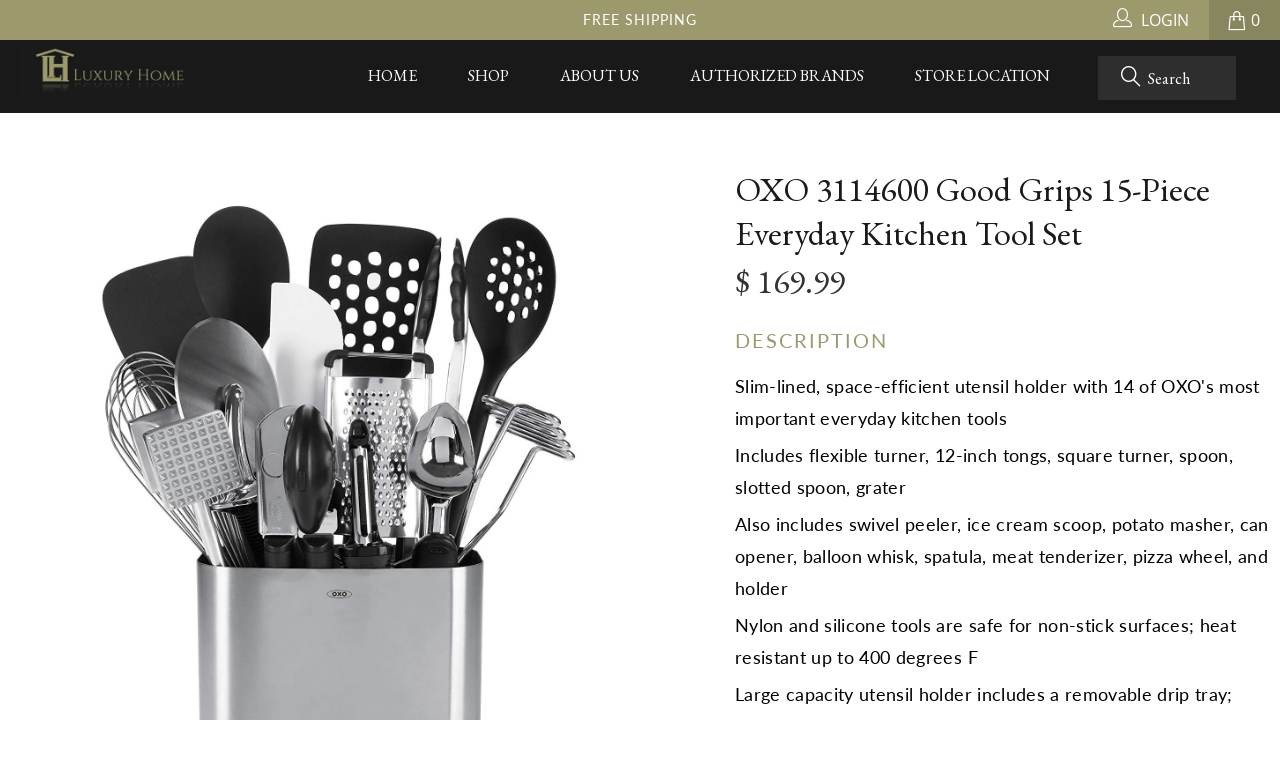

--- FILE ---
content_type: text/html; charset=utf-8
request_url: https://theluxuryhomestore.com/products/oxo-1069228-good-grips-15-piece-everyday-kitchen-tool-set
body_size: 18537
content:


 <!DOCTYPE html>
<!--[if lt IE 7 ]><html class="ie ie6" lang="en"> <![endif]-->
<!--[if IE 7 ]><html class="ie ie7" lang="en"> <![endif]-->
<!--[if IE 8 ]><html class="ie ie8" lang="en"> <![endif]-->
<!--[if IE 9 ]><html class="ie ie9" lang="en"> <![endif]-->
<!--[if (gte IE 10)|!(IE)]><!--><html lang="en"> <!--<![endif]--> <head> <meta charset="utf-8"> <meta http-equiv="cleartype" content="on"> <meta name="robots" content="index,follow"> <!-- Custom Fonts --> <link href="https://fonts.googleapis.com/css?family=EB+Garamond:400,400i,500,500i,600,600i,700,700i,800,800i&display=swap" rel="stylesheet"> <link href="https://fonts.googleapis.com/css?family=Lato:100,100i,300,300i,400,400i,700,700i,900,900i&display=swap" rel="stylesheet">
	<link rel="stylesheet" href="https://use.fontawesome.com/releases/v5.7.2/css/all.css"> <!-- Stylesheets for Turbo 4.0.2 -->
    
	<link href="//theluxuryhomestore.com/cdn/shop/t/7/assets/slick-theme.css?v=111566387709569418871570559062" rel="stylesheet" type="text/css" media="all" /> <link href="//theluxuryhomestore.com/cdn/shop/t/7/assets/slick.css?v=98340474046176884051570559062" rel="stylesheet" type="text/css" media="all" /> <link href="//theluxuryhomestore.com/cdn/shop/t/7/assets/styles.scss.css?v=67464049925913499971731690526" rel="stylesheet" type="text/css" media="all" /> <link href="//theluxuryhomestore.com/cdn/shop/t/7/assets/the-luxur.scss.css?v=123963827737751155331572361568" rel="stylesheet" type="text/css" media="all" /> <script>
      /*! lazysizes - v3.0.0 */
      !function(a,b){var c=b(a,a.document);a.lazySizes=c,"object"==typeof module&&module.exports&&(module.exports=c)}(window,function(a,b){"use strict";if(b.getElementsByClassName){var c,d=b.documentElement,e=a.Date,f=a.HTMLPictureElement,g="addEventListener",h="getAttribute",i=a[g],j=a.setTimeout,k=a.requestAnimationFrame||j,l=a.requestIdleCallback,m=/^picture$/i,n=["load","error","lazyincluded","_lazyloaded"],o={},p=Array.prototype.forEach,q=function(a,b){return o[b]||(o[b]=new RegExp("(\\s|^)"+b+"(\\s|$)")),o[b].test(a[h]("class")||"")&&o[b]},r=function(a,b){q(a,b)||a.setAttribute("class",(a[h]("class")||"").trim()+" "+b)},s=function(a,b){var c;(c=q(a,b))&&a.setAttribute("class",(a[h]("class")||"").replace(c," "))},t=function(a,b,c){var d=c?g:"removeEventListener";c&&t(a,b),n.forEach(function(c){a[d](c,b)})},u=function(a,c,d,e,f){var g=b.createEvent("CustomEvent");return g.initCustomEvent(c,!e,!f,d||{}),a.dispatchEvent(g),g},v=function(b,d){var e;!f&&(e=a.picturefill||c.pf)?e({reevaluate:!0,elements:[b]}):d&&d.src&&(b.src=d.src)},w=function(a,b){return(getComputedStyle(a,null)||{})[b]},x=function(a,b,d){for(d=d||a.offsetWidth;d<c.minSize&&b&&!a._lazysizesWidth;)d=b.offsetWidth,b=b.parentNode;return d},y=function(){var a,c,d=[],e=[],f=d,g=function(){var b=f;for(f=d.length?e:d,a=!0,c=!1;b.length;)b.shift()();a=!1},h=function(d,e){a&&!e?d.apply(this,arguments):(f.push(d),c||(c=!0,(b.hidden?j:k)(g)))};return h._lsFlush=g,h}(),z=function(a,b){return b?function(){y(a)}:function(){var b=this,c=arguments;y(function(){a.apply(b,c)})}},A=function(a){var b,c=0,d=125,f=666,g=f,h=function(){b=!1,c=e.now(),a()},i=l?function(){l(h,{timeout:g}),g!==f&&(g=f)}:z(function(){j(h)},!0);return function(a){var f;(a=a===!0)&&(g=44),b||(b=!0,f=d-(e.now()-c),0>f&&(f=0),a||9>f&&l?i():j(i,f))}},B=function(a){var b,c,d=99,f=function(){b=null,a()},g=function(){var a=e.now()-c;d>a?j(g,d-a):(l||f)(f)};return function(){c=e.now(),b||(b=j(g,d))}},C=function(){var f,k,l,n,o,x,C,E,F,G,H,I,J,K,L,M=/^img$/i,N=/^iframe$/i,O="onscroll"in a&&!/glebot/.test(navigator.userAgent),P=0,Q=0,R=0,S=-1,T=function(a){R--,a&&a.target&&t(a.target,T),(!a||0>R||!a.target)&&(R=0)},U=function(a,c){var e,f=a,g="hidden"==w(b.body,"visibility")||"hidden"!=w(a,"visibility");for(F-=c,I+=c,G-=c,H+=c;g&&(f=f.offsetParent)&&f!=b.body&&f!=d;)g=(w(f,"opacity")||1)>0,g&&"visible"!=w(f,"overflow")&&(e=f.getBoundingClientRect(),g=H>e.left&&G<e.right&&I>e.top-1&&F<e.bottom+1);return g},V=function(){var a,e,g,i,j,m,n,p,q;if((o=c.loadMode)&&8>R&&(a=f.length)){e=0,S++,null==K&&("expand"in c||(c.expand=d.clientHeight>500&&d.clientWidth>500?500:370),J=c.expand,K=J*c.expFactor),K>Q&&1>R&&S>2&&o>2&&!b.hidden?(Q=K,S=0):Q=o>1&&S>1&&6>R?J:P;for(;a>e;e++)if(f[e]&&!f[e]._lazyRace)if(O)if((p=f[e][h]("data-expand"))&&(m=1*p)||(m=Q),q!==m&&(C=innerWidth+m*L,E=innerHeight+m,n=-1*m,q=m),g=f[e].getBoundingClientRect(),(I=g.bottom)>=n&&(F=g.top)<=E&&(H=g.right)>=n*L&&(G=g.left)<=C&&(I||H||G||F)&&(l&&3>R&&!p&&(3>o||4>S)||U(f[e],m))){if(ba(f[e]),j=!0,R>9)break}else!j&&l&&!i&&4>R&&4>S&&o>2&&(k[0]||c.preloadAfterLoad)&&(k[0]||!p&&(I||H||G||F||"auto"!=f[e][h](c.sizesAttr)))&&(i=k[0]||f[e]);else ba(f[e]);i&&!j&&ba(i)}},W=A(V),X=function(a){r(a.target,c.loadedClass),s(a.target,c.loadingClass),t(a.target,Z)},Y=z(X),Z=function(a){Y({target:a.target})},$=function(a,b){try{a.contentWindow.location.replace(b)}catch(c){a.src=b}},_=function(a){var b,d,e=a[h](c.srcsetAttr);(b=c.customMedia[a[h]("data-media")||a[h]("media")])&&a.setAttribute("media",b),e&&a.setAttribute("srcset",e),b&&(d=a.parentNode,d.insertBefore(a.cloneNode(),a),d.removeChild(a))},aa=z(function(a,b,d,e,f){var g,i,k,l,o,q;(o=u(a,"lazybeforeunveil",b)).defaultPrevented||(e&&(d?r(a,c.autosizesClass):a.setAttribute("sizes",e)),i=a[h](c.srcsetAttr),g=a[h](c.srcAttr),f&&(k=a.parentNode,l=k&&m.test(k.nodeName||"")),q=b.firesLoad||"src"in a&&(i||g||l),o={target:a},q&&(t(a,T,!0),clearTimeout(n),n=j(T,2500),r(a,c.loadingClass),t(a,Z,!0)),l&&p.call(k.getElementsByTagName("source"),_),i?a.setAttribute("srcset",i):g&&!l&&(N.test(a.nodeName)?$(a,g):a.src=g),(i||l)&&v(a,{src:g})),a._lazyRace&&delete a._lazyRace,s(a,c.lazyClass),y(function(){(!q||a.complete&&a.naturalWidth>1)&&(q?T(o):R--,X(o))},!0)}),ba=function(a){var b,d=M.test(a.nodeName),e=d&&(a[h](c.sizesAttr)||a[h]("sizes")),f="auto"==e;(!f&&l||!d||!a.src&&!a.srcset||a.complete||q(a,c.errorClass))&&(b=u(a,"lazyunveilread").detail,f&&D.updateElem(a,!0,a.offsetWidth),a._lazyRace=!0,R++,aa(a,b,f,e,d))},ca=function(){if(!l){if(e.now()-x<999)return void j(ca,999);var a=B(function(){c.loadMode=3,W()});l=!0,c.loadMode=3,W(),i("scroll",function(){3==c.loadMode&&(c.loadMode=2),a()},!0)}};return{_:function(){x=e.now(),f=b.getElementsByClassName(c.lazyClass),k=b.getElementsByClassName(c.lazyClass+" "+c.preloadClass),L=c.hFac,i("scroll",W,!0),i("resize",W,!0),a.MutationObserver?new MutationObserver(W).observe(d,{childList:!0,subtree:!0,attributes:!0}):(d[g]("DOMNodeInserted",W,!0),d[g]("DOMAttrModified",W,!0),setInterval(W,999)),i("hashchange",W,!0),["focus","mouseover","click","load","transitionend","animationend","webkitAnimationEnd"].forEach(function(a){b[g](a,W,!0)}),/d$|^c/.test(b.readyState)?ca():(i("load",ca),b[g]("DOMContentLoaded",W),j(ca,2e4)),f.length?(V(),y._lsFlush()):W()},checkElems:W,unveil:ba}}(),D=function(){var a,d=z(function(a,b,c,d){var e,f,g;if(a._lazysizesWidth=d,d+="px",a.setAttribute("sizes",d),m.test(b.nodeName||""))for(e=b.getElementsByTagName("source"),f=0,g=e.length;g>f;f++)e[f].setAttribute("sizes",d);c.detail.dataAttr||v(a,c.detail)}),e=function(a,b,c){var e,f=a.parentNode;f&&(c=x(a,f,c),e=u(a,"lazybeforesizes",{width:c,dataAttr:!!b}),e.defaultPrevented||(c=e.detail.width,c&&c!==a._lazysizesWidth&&d(a,f,e,c)))},f=function(){var b,c=a.length;if(c)for(b=0;c>b;b++)e(a[b])},g=B(f);return{_:function(){a=b.getElementsByClassName(c.autosizesClass),i("resize",g)},checkElems:g,updateElem:e}}(),E=function(){E.i||(E.i=!0,D._(),C._())};return function(){var b,d={lazyClass:"lazyload",loadedClass:"lazyloaded",loadingClass:"lazyloading",preloadClass:"lazypreload",errorClass:"lazyerror",autosizesClass:"lazyautosizes",srcAttr:"data-src",srcsetAttr:"data-srcset",sizesAttr:"data-sizes",minSize:40,customMedia:{},init:!0,expFactor:1.5,hFac:.8,loadMode:2};c=a.lazySizesConfig||a.lazysizesConfig||{};for(b in d)b in c||(c[b]=d[b]);a.lazySizesConfig=c,j(function(){c.init&&E()})}(),{cfg:c,autoSizer:D,loader:C,init:E,uP:v,aC:r,rC:s,hC:q,fire:u,gW:x,rAF:y}}});</script> <title>OXO 3114600 Good Grips 15-Piece Everyday Kitchen Tool Set - The Luxury Home Store</title> <meta name="description" content="Slim-lined, space-efficient utensil holder with 14 of OXO&#39;s most important everyday kitchen tools Includes flexible turner, 12-inch tongs, square turner, spoon, slotted spoon, grater Also includes swivel peeler, ice cream scoop, potato masher, can opener, balloon whisk, spatula, meat tenderizer, pizza wheel, and holder" />
    

    

<meta name="author" content="The Luxury Home Store">
<meta property="og:url" content="https://theluxuryhomestore.com/products/oxo-1069228-good-grips-15-piece-everyday-kitchen-tool-set">
<meta property="og:site_name" content="The Luxury Home Store"> <meta property="og:type" content="product"> <meta property="og:title" content="OXO 3114600 Good Grips 15-Piece Everyday Kitchen Tool Set"> <meta property="og:image" content="https://theluxuryhomestore.com/cdn/shop/products/1069228_600x.jpg?v=1544466632"> <meta property="og:image:secure_url" content="https://theluxuryhomestore.com/cdn/shop/products/1069228_600x.jpg?v=1544466632"> <meta property="og:price:amount" content="169.99"> <meta property="og:price:currency" content="USD"> <meta property="og:description" content="Slim-lined, space-efficient utensil holder with 14 of OXO&#39;s most important everyday kitchen tools Includes flexible turner, 12-inch tongs, square turner, spoon, slotted spoon, grater Also includes swivel peeler, ice cream scoop, potato masher, can opener, balloon whisk, spatula, meat tenderizer, pizza wheel, and holder">




<meta name="twitter:card" content="summary"> <meta name="twitter:title" content="OXO 3114600 Good Grips 15-Piece Everyday Kitchen Tool Set"> <meta name="twitter:description" content="
Slim-lined, space-efficient utensil holder with 14 of OXO&#39;s most important everyday kitchen tools
Includes flexible turner, 12-inch tongs, square turner, spoon, slotted spoon, grater
Also includes swivel peeler, ice cream scoop, potato masher, can opener, balloon whisk, spatula, meat tenderizer, pizza wheel, and holder
Nylon and silicone tools are safe for non-stick surfaces; heat resistant up to 400 degrees F
Large capacity utensil holder includes a removable drip tray; dishwasher safe. Style of base may vary.
"> <meta name="twitter:image" content="https://theluxuryhomestore.com/cdn/shop/products/1069228_240x.jpg?v=1544466632"> <meta name="twitter:image:width" content="240"> <meta name="twitter:image:height" content="240"> <!-- Mobile Specific Metas --> <meta name="HandheldFriendly" content="True"> <meta name="MobileOptimized" content="320"> <meta name="viewport" content="width=device-width,initial-scale=1"> <meta name="theme-color" content="#ffffff"> <link rel="shortcut icon" type="image/x-icon" href="//theluxuryhomestore.com/cdn/shop/t/7/assets/favicon.png?v=148718616098839658131570559061"> <link rel="canonical" href="https://theluxuryhomestore.com/products/oxo-1069228-good-grips-15-piece-everyday-kitchen-tool-set" /> <script>window.performance && window.performance.mark && window.performance.mark('shopify.content_for_header.start');</script><meta id="shopify-digital-wallet" name="shopify-digital-wallet" content="/6712669/digital_wallets/dialog">
<meta name="shopify-checkout-api-token" content="ab35dd9a3c5162c7af804ff84cb8bdf5">
<meta id="in-context-paypal-metadata" data-shop-id="6712669" data-venmo-supported="true" data-environment="production" data-locale="en_US" data-paypal-v4="true" data-currency="USD">
<link rel="alternate" type="application/json+oembed" href="https://theluxuryhomestore.com/products/oxo-1069228-good-grips-15-piece-everyday-kitchen-tool-set.oembed">
<script async="async" src="/checkouts/internal/preloads.js?locale=en-US"></script>
<script id="shopify-features" type="application/json">{"accessToken":"ab35dd9a3c5162c7af804ff84cb8bdf5","betas":["rich-media-storefront-analytics"],"domain":"theluxuryhomestore.com","predictiveSearch":true,"shopId":6712669,"locale":"en"}</script>
<script>var Shopify = Shopify || {};
Shopify.shop = "the-luxury-home-store.myshopify.com";
Shopify.locale = "en";
Shopify.currency = {"active":"USD","rate":"1.0"};
Shopify.country = "US";
Shopify.theme = {"name":"C2 Redesign","id":77733855292,"schema_name":"Turbo","schema_version":"4.0.2","theme_store_id":null,"role":"main"};
Shopify.theme.handle = "null";
Shopify.theme.style = {"id":null,"handle":null};
Shopify.cdnHost = "theluxuryhomestore.com/cdn";
Shopify.routes = Shopify.routes || {};
Shopify.routes.root = "/";</script>
<script type="module">!function(o){(o.Shopify=o.Shopify||{}).modules=!0}(window);</script>
<script>!function(o){function n(){var o=[];function n(){o.push(Array.prototype.slice.apply(arguments))}return n.q=o,n}var t=o.Shopify=o.Shopify||{};t.loadFeatures=n(),t.autoloadFeatures=n()}(window);</script>
<script id="shop-js-analytics" type="application/json">{"pageType":"product"}</script>
<script defer="defer" async type="module" src="//theluxuryhomestore.com/cdn/shopifycloud/shop-js/modules/v2/client.init-shop-cart-sync_C5BV16lS.en.esm.js"></script>
<script defer="defer" async type="module" src="//theluxuryhomestore.com/cdn/shopifycloud/shop-js/modules/v2/chunk.common_CygWptCX.esm.js"></script>
<script type="module">
  await import("//theluxuryhomestore.com/cdn/shopifycloud/shop-js/modules/v2/client.init-shop-cart-sync_C5BV16lS.en.esm.js");
await import("//theluxuryhomestore.com/cdn/shopifycloud/shop-js/modules/v2/chunk.common_CygWptCX.esm.js");

  window.Shopify.SignInWithShop?.initShopCartSync?.({"fedCMEnabled":true,"windoidEnabled":true});

</script>
<script id="__st">var __st={"a":6712669,"offset":-18000,"reqid":"5adf43a5-d299-4509-bb03-45c196ae8f7e-1768613914","pageurl":"theluxuryhomestore.com\/products\/oxo-1069228-good-grips-15-piece-everyday-kitchen-tool-set","u":"c33b8c875c0c","p":"product","rtyp":"product","rid":2361200115772};</script>
<script>window.ShopifyPaypalV4VisibilityTracking = true;</script>
<script id="captcha-bootstrap">!function(){'use strict';const t='contact',e='account',n='new_comment',o=[[t,t],['blogs',n],['comments',n],[t,'customer']],c=[[e,'customer_login'],[e,'guest_login'],[e,'recover_customer_password'],[e,'create_customer']],r=t=>t.map((([t,e])=>`form[action*='/${t}']:not([data-nocaptcha='true']) input[name='form_type'][value='${e}']`)).join(','),a=t=>()=>t?[...document.querySelectorAll(t)].map((t=>t.form)):[];function s(){const t=[...o],e=r(t);return a(e)}const i='password',u='form_key',d=['recaptcha-v3-token','g-recaptcha-response','h-captcha-response',i],f=()=>{try{return window.sessionStorage}catch{return}},m='__shopify_v',_=t=>t.elements[u];function p(t,e,n=!1){try{const o=window.sessionStorage,c=JSON.parse(o.getItem(e)),{data:r}=function(t){const{data:e,action:n}=t;return t[m]||n?{data:e,action:n}:{data:t,action:n}}(c);for(const[e,n]of Object.entries(r))t.elements[e]&&(t.elements[e].value=n);n&&o.removeItem(e)}catch(o){console.error('form repopulation failed',{error:o})}}const l='form_type',E='cptcha';function T(t){t.dataset[E]=!0}const w=window,h=w.document,L='Shopify',v='ce_forms',y='captcha';let A=!1;((t,e)=>{const n=(g='f06e6c50-85a8-45c8-87d0-21a2b65856fe',I='https://cdn.shopify.com/shopifycloud/storefront-forms-hcaptcha/ce_storefront_forms_captcha_hcaptcha.v1.5.2.iife.js',D={infoText:'Protected by hCaptcha',privacyText:'Privacy',termsText:'Terms'},(t,e,n)=>{const o=w[L][v],c=o.bindForm;if(c)return c(t,g,e,D).then(n);var r;o.q.push([[t,g,e,D],n]),r=I,A||(h.body.append(Object.assign(h.createElement('script'),{id:'captcha-provider',async:!0,src:r})),A=!0)});var g,I,D;w[L]=w[L]||{},w[L][v]=w[L][v]||{},w[L][v].q=[],w[L][y]=w[L][y]||{},w[L][y].protect=function(t,e){n(t,void 0,e),T(t)},Object.freeze(w[L][y]),function(t,e,n,w,h,L){const[v,y,A,g]=function(t,e,n){const i=e?o:[],u=t?c:[],d=[...i,...u],f=r(d),m=r(i),_=r(d.filter((([t,e])=>n.includes(e))));return[a(f),a(m),a(_),s()]}(w,h,L),I=t=>{const e=t.target;return e instanceof HTMLFormElement?e:e&&e.form},D=t=>v().includes(t);t.addEventListener('submit',(t=>{const e=I(t);if(!e)return;const n=D(e)&&!e.dataset.hcaptchaBound&&!e.dataset.recaptchaBound,o=_(e),c=g().includes(e)&&(!o||!o.value);(n||c)&&t.preventDefault(),c&&!n&&(function(t){try{if(!f())return;!function(t){const e=f();if(!e)return;const n=_(t);if(!n)return;const o=n.value;o&&e.removeItem(o)}(t);const e=Array.from(Array(32),(()=>Math.random().toString(36)[2])).join('');!function(t,e){_(t)||t.append(Object.assign(document.createElement('input'),{type:'hidden',name:u})),t.elements[u].value=e}(t,e),function(t,e){const n=f();if(!n)return;const o=[...t.querySelectorAll(`input[type='${i}']`)].map((({name:t})=>t)),c=[...d,...o],r={};for(const[a,s]of new FormData(t).entries())c.includes(a)||(r[a]=s);n.setItem(e,JSON.stringify({[m]:1,action:t.action,data:r}))}(t,e)}catch(e){console.error('failed to persist form',e)}}(e),e.submit())}));const S=(t,e)=>{t&&!t.dataset[E]&&(n(t,e.some((e=>e===t))),T(t))};for(const o of['focusin','change'])t.addEventListener(o,(t=>{const e=I(t);D(e)&&S(e,y())}));const B=e.get('form_key'),M=e.get(l),P=B&&M;t.addEventListener('DOMContentLoaded',(()=>{const t=y();if(P)for(const e of t)e.elements[l].value===M&&p(e,B);[...new Set([...A(),...v().filter((t=>'true'===t.dataset.shopifyCaptcha))])].forEach((e=>S(e,t)))}))}(h,new URLSearchParams(w.location.search),n,t,e,['guest_login'])})(!0,!0)}();</script>
<script integrity="sha256-4kQ18oKyAcykRKYeNunJcIwy7WH5gtpwJnB7kiuLZ1E=" data-source-attribution="shopify.loadfeatures" defer="defer" src="//theluxuryhomestore.com/cdn/shopifycloud/storefront/assets/storefront/load_feature-a0a9edcb.js" crossorigin="anonymous"></script>
<script data-source-attribution="shopify.dynamic_checkout.dynamic.init">var Shopify=Shopify||{};Shopify.PaymentButton=Shopify.PaymentButton||{isStorefrontPortableWallets:!0,init:function(){window.Shopify.PaymentButton.init=function(){};var t=document.createElement("script");t.src="https://theluxuryhomestore.com/cdn/shopifycloud/portable-wallets/latest/portable-wallets.en.js",t.type="module",document.head.appendChild(t)}};
</script>
<script data-source-attribution="shopify.dynamic_checkout.buyer_consent">
  function portableWalletsHideBuyerConsent(e){var t=document.getElementById("shopify-buyer-consent"),n=document.getElementById("shopify-subscription-policy-button");t&&n&&(t.classList.add("hidden"),t.setAttribute("aria-hidden","true"),n.removeEventListener("click",e))}function portableWalletsShowBuyerConsent(e){var t=document.getElementById("shopify-buyer-consent"),n=document.getElementById("shopify-subscription-policy-button");t&&n&&(t.classList.remove("hidden"),t.removeAttribute("aria-hidden"),n.addEventListener("click",e))}window.Shopify?.PaymentButton&&(window.Shopify.PaymentButton.hideBuyerConsent=portableWalletsHideBuyerConsent,window.Shopify.PaymentButton.showBuyerConsent=portableWalletsShowBuyerConsent);
</script>
<script data-source-attribution="shopify.dynamic_checkout.cart.bootstrap">document.addEventListener("DOMContentLoaded",(function(){function t(){return document.querySelector("shopify-accelerated-checkout-cart, shopify-accelerated-checkout")}if(t())Shopify.PaymentButton.init();else{new MutationObserver((function(e,n){t()&&(Shopify.PaymentButton.init(),n.disconnect())})).observe(document.body,{childList:!0,subtree:!0})}}));
</script>
<link id="shopify-accelerated-checkout-styles" rel="stylesheet" media="screen" href="https://theluxuryhomestore.com/cdn/shopifycloud/portable-wallets/latest/accelerated-checkout-backwards-compat.css" crossorigin="anonymous">
<style id="shopify-accelerated-checkout-cart">
        #shopify-buyer-consent {
  margin-top: 1em;
  display: inline-block;
  width: 100%;
}

#shopify-buyer-consent.hidden {
  display: none;
}

#shopify-subscription-policy-button {
  background: none;
  border: none;
  padding: 0;
  text-decoration: underline;
  font-size: inherit;
  cursor: pointer;
}

#shopify-subscription-policy-button::before {
  box-shadow: none;
}

      </style>

<script>window.performance && window.performance.mark && window.performance.mark('shopify.content_for_header.end');</script><link href="https://monorail-edge.shopifysvc.com" rel="dns-prefetch">
<script>(function(){if ("sendBeacon" in navigator && "performance" in window) {try {var session_token_from_headers = performance.getEntriesByType('navigation')[0].serverTiming.find(x => x.name == '_s').description;} catch {var session_token_from_headers = undefined;}var session_cookie_matches = document.cookie.match(/_shopify_s=([^;]*)/);var session_token_from_cookie = session_cookie_matches && session_cookie_matches.length === 2 ? session_cookie_matches[1] : "";var session_token = session_token_from_headers || session_token_from_cookie || "";function handle_abandonment_event(e) {var entries = performance.getEntries().filter(function(entry) {return /monorail-edge.shopifysvc.com/.test(entry.name);});if (!window.abandonment_tracked && entries.length === 0) {window.abandonment_tracked = true;var currentMs = Date.now();var navigation_start = performance.timing.navigationStart;var payload = {shop_id: 6712669,url: window.location.href,navigation_start,duration: currentMs - navigation_start,session_token,page_type: "product"};window.navigator.sendBeacon("https://monorail-edge.shopifysvc.com/v1/produce", JSON.stringify({schema_id: "online_store_buyer_site_abandonment/1.1",payload: payload,metadata: {event_created_at_ms: currentMs,event_sent_at_ms: currentMs}}));}}window.addEventListener('pagehide', handle_abandonment_event);}}());</script>
<script id="web-pixels-manager-setup">(function e(e,d,r,n,o){if(void 0===o&&(o={}),!Boolean(null===(a=null===(i=window.Shopify)||void 0===i?void 0:i.analytics)||void 0===a?void 0:a.replayQueue)){var i,a;window.Shopify=window.Shopify||{};var t=window.Shopify;t.analytics=t.analytics||{};var s=t.analytics;s.replayQueue=[],s.publish=function(e,d,r){return s.replayQueue.push([e,d,r]),!0};try{self.performance.mark("wpm:start")}catch(e){}var l=function(){var e={modern:/Edge?\/(1{2}[4-9]|1[2-9]\d|[2-9]\d{2}|\d{4,})\.\d+(\.\d+|)|Firefox\/(1{2}[4-9]|1[2-9]\d|[2-9]\d{2}|\d{4,})\.\d+(\.\d+|)|Chrom(ium|e)\/(9{2}|\d{3,})\.\d+(\.\d+|)|(Maci|X1{2}).+ Version\/(15\.\d+|(1[6-9]|[2-9]\d|\d{3,})\.\d+)([,.]\d+|)( \(\w+\)|)( Mobile\/\w+|) Safari\/|Chrome.+OPR\/(9{2}|\d{3,})\.\d+\.\d+|(CPU[ +]OS|iPhone[ +]OS|CPU[ +]iPhone|CPU IPhone OS|CPU iPad OS)[ +]+(15[._]\d+|(1[6-9]|[2-9]\d|\d{3,})[._]\d+)([._]\d+|)|Android:?[ /-](13[3-9]|1[4-9]\d|[2-9]\d{2}|\d{4,})(\.\d+|)(\.\d+|)|Android.+Firefox\/(13[5-9]|1[4-9]\d|[2-9]\d{2}|\d{4,})\.\d+(\.\d+|)|Android.+Chrom(ium|e)\/(13[3-9]|1[4-9]\d|[2-9]\d{2}|\d{4,})\.\d+(\.\d+|)|SamsungBrowser\/([2-9]\d|\d{3,})\.\d+/,legacy:/Edge?\/(1[6-9]|[2-9]\d|\d{3,})\.\d+(\.\d+|)|Firefox\/(5[4-9]|[6-9]\d|\d{3,})\.\d+(\.\d+|)|Chrom(ium|e)\/(5[1-9]|[6-9]\d|\d{3,})\.\d+(\.\d+|)([\d.]+$|.*Safari\/(?![\d.]+ Edge\/[\d.]+$))|(Maci|X1{2}).+ Version\/(10\.\d+|(1[1-9]|[2-9]\d|\d{3,})\.\d+)([,.]\d+|)( \(\w+\)|)( Mobile\/\w+|) Safari\/|Chrome.+OPR\/(3[89]|[4-9]\d|\d{3,})\.\d+\.\d+|(CPU[ +]OS|iPhone[ +]OS|CPU[ +]iPhone|CPU IPhone OS|CPU iPad OS)[ +]+(10[._]\d+|(1[1-9]|[2-9]\d|\d{3,})[._]\d+)([._]\d+|)|Android:?[ /-](13[3-9]|1[4-9]\d|[2-9]\d{2}|\d{4,})(\.\d+|)(\.\d+|)|Mobile Safari.+OPR\/([89]\d|\d{3,})\.\d+\.\d+|Android.+Firefox\/(13[5-9]|1[4-9]\d|[2-9]\d{2}|\d{4,})\.\d+(\.\d+|)|Android.+Chrom(ium|e)\/(13[3-9]|1[4-9]\d|[2-9]\d{2}|\d{4,})\.\d+(\.\d+|)|Android.+(UC? ?Browser|UCWEB|U3)[ /]?(15\.([5-9]|\d{2,})|(1[6-9]|[2-9]\d|\d{3,})\.\d+)\.\d+|SamsungBrowser\/(5\.\d+|([6-9]|\d{2,})\.\d+)|Android.+MQ{2}Browser\/(14(\.(9|\d{2,})|)|(1[5-9]|[2-9]\d|\d{3,})(\.\d+|))(\.\d+|)|K[Aa][Ii]OS\/(3\.\d+|([4-9]|\d{2,})\.\d+)(\.\d+|)/},d=e.modern,r=e.legacy,n=navigator.userAgent;return n.match(d)?"modern":n.match(r)?"legacy":"unknown"}(),u="modern"===l?"modern":"legacy",c=(null!=n?n:{modern:"",legacy:""})[u],f=function(e){return[e.baseUrl,"/wpm","/b",e.hashVersion,"modern"===e.buildTarget?"m":"l",".js"].join("")}({baseUrl:d,hashVersion:r,buildTarget:u}),m=function(e){var d=e.version,r=e.bundleTarget,n=e.surface,o=e.pageUrl,i=e.monorailEndpoint;return{emit:function(e){var a=e.status,t=e.errorMsg,s=(new Date).getTime(),l=JSON.stringify({metadata:{event_sent_at_ms:s},events:[{schema_id:"web_pixels_manager_load/3.1",payload:{version:d,bundle_target:r,page_url:o,status:a,surface:n,error_msg:t},metadata:{event_created_at_ms:s}}]});if(!i)return console&&console.warn&&console.warn("[Web Pixels Manager] No Monorail endpoint provided, skipping logging."),!1;try{return self.navigator.sendBeacon.bind(self.navigator)(i,l)}catch(e){}var u=new XMLHttpRequest;try{return u.open("POST",i,!0),u.setRequestHeader("Content-Type","text/plain"),u.send(l),!0}catch(e){return console&&console.warn&&console.warn("[Web Pixels Manager] Got an unhandled error while logging to Monorail."),!1}}}}({version:r,bundleTarget:l,surface:e.surface,pageUrl:self.location.href,monorailEndpoint:e.monorailEndpoint});try{o.browserTarget=l,function(e){var d=e.src,r=e.async,n=void 0===r||r,o=e.onload,i=e.onerror,a=e.sri,t=e.scriptDataAttributes,s=void 0===t?{}:t,l=document.createElement("script"),u=document.querySelector("head"),c=document.querySelector("body");if(l.async=n,l.src=d,a&&(l.integrity=a,l.crossOrigin="anonymous"),s)for(var f in s)if(Object.prototype.hasOwnProperty.call(s,f))try{l.dataset[f]=s[f]}catch(e){}if(o&&l.addEventListener("load",o),i&&l.addEventListener("error",i),u)u.appendChild(l);else{if(!c)throw new Error("Did not find a head or body element to append the script");c.appendChild(l)}}({src:f,async:!0,onload:function(){if(!function(){var e,d;return Boolean(null===(d=null===(e=window.Shopify)||void 0===e?void 0:e.analytics)||void 0===d?void 0:d.initialized)}()){var d=window.webPixelsManager.init(e)||void 0;if(d){var r=window.Shopify.analytics;r.replayQueue.forEach((function(e){var r=e[0],n=e[1],o=e[2];d.publishCustomEvent(r,n,o)})),r.replayQueue=[],r.publish=d.publishCustomEvent,r.visitor=d.visitor,r.initialized=!0}}},onerror:function(){return m.emit({status:"failed",errorMsg:"".concat(f," has failed to load")})},sri:function(e){var d=/^sha384-[A-Za-z0-9+/=]+$/;return"string"==typeof e&&d.test(e)}(c)?c:"",scriptDataAttributes:o}),m.emit({status:"loading"})}catch(e){m.emit({status:"failed",errorMsg:(null==e?void 0:e.message)||"Unknown error"})}}})({shopId: 6712669,storefrontBaseUrl: "https://theluxuryhomestore.com",extensionsBaseUrl: "https://extensions.shopifycdn.com/cdn/shopifycloud/web-pixels-manager",monorailEndpoint: "https://monorail-edge.shopifysvc.com/unstable/produce_batch",surface: "storefront-renderer",enabledBetaFlags: ["2dca8a86"],webPixelsConfigList: [{"id":"64815164","eventPayloadVersion":"v1","runtimeContext":"LAX","scriptVersion":"1","type":"CUSTOM","privacyPurposes":["ANALYTICS"],"name":"Google Analytics tag (migrated)"},{"id":"shopify-app-pixel","configuration":"{}","eventPayloadVersion":"v1","runtimeContext":"STRICT","scriptVersion":"0450","apiClientId":"shopify-pixel","type":"APP","privacyPurposes":["ANALYTICS","MARKETING"]},{"id":"shopify-custom-pixel","eventPayloadVersion":"v1","runtimeContext":"LAX","scriptVersion":"0450","apiClientId":"shopify-pixel","type":"CUSTOM","privacyPurposes":["ANALYTICS","MARKETING"]}],isMerchantRequest: false,initData: {"shop":{"name":"The Luxury Home Store","paymentSettings":{"currencyCode":"USD"},"myshopifyDomain":"the-luxury-home-store.myshopify.com","countryCode":"US","storefrontUrl":"https:\/\/theluxuryhomestore.com"},"customer":null,"cart":null,"checkout":null,"productVariants":[{"price":{"amount":169.99,"currencyCode":"USD"},"product":{"title":"OXO 3114600 Good Grips 15-Piece Everyday Kitchen Tool Set","vendor":"The Luxury Home Store","id":"2361200115772","untranslatedTitle":"OXO 3114600 Good Grips 15-Piece Everyday Kitchen Tool Set","url":"\/products\/oxo-1069228-good-grips-15-piece-everyday-kitchen-tool-set","type":"Home + kitchen Appliances"},"id":"21265335320636","image":{"src":"\/\/theluxuryhomestore.com\/cdn\/shop\/products\/1069228.jpg?v=1544466632"},"sku":"1069228","title":"Default Title","untranslatedTitle":"Default Title"}],"purchasingCompany":null},},"https://theluxuryhomestore.com/cdn","fcfee988w5aeb613cpc8e4bc33m6693e112",{"modern":"","legacy":""},{"shopId":"6712669","storefrontBaseUrl":"https:\/\/theluxuryhomestore.com","extensionBaseUrl":"https:\/\/extensions.shopifycdn.com\/cdn\/shopifycloud\/web-pixels-manager","surface":"storefront-renderer","enabledBetaFlags":"[\"2dca8a86\"]","isMerchantRequest":"false","hashVersion":"fcfee988w5aeb613cpc8e4bc33m6693e112","publish":"custom","events":"[[\"page_viewed\",{}],[\"product_viewed\",{\"productVariant\":{\"price\":{\"amount\":169.99,\"currencyCode\":\"USD\"},\"product\":{\"title\":\"OXO 3114600 Good Grips 15-Piece Everyday Kitchen Tool Set\",\"vendor\":\"The Luxury Home Store\",\"id\":\"2361200115772\",\"untranslatedTitle\":\"OXO 3114600 Good Grips 15-Piece Everyday Kitchen Tool Set\",\"url\":\"\/products\/oxo-1069228-good-grips-15-piece-everyday-kitchen-tool-set\",\"type\":\"Home + kitchen Appliances\"},\"id\":\"21265335320636\",\"image\":{\"src\":\"\/\/theluxuryhomestore.com\/cdn\/shop\/products\/1069228.jpg?v=1544466632\"},\"sku\":\"1069228\",\"title\":\"Default Title\",\"untranslatedTitle\":\"Default Title\"}}]]"});</script><script>
  window.ShopifyAnalytics = window.ShopifyAnalytics || {};
  window.ShopifyAnalytics.meta = window.ShopifyAnalytics.meta || {};
  window.ShopifyAnalytics.meta.currency = 'USD';
  var meta = {"product":{"id":2361200115772,"gid":"gid:\/\/shopify\/Product\/2361200115772","vendor":"The Luxury Home Store","type":"Home + kitchen Appliances","handle":"oxo-1069228-good-grips-15-piece-everyday-kitchen-tool-set","variants":[{"id":21265335320636,"price":16999,"name":"OXO 3114600 Good Grips 15-Piece Everyday Kitchen Tool Set","public_title":null,"sku":"1069228"}],"remote":false},"page":{"pageType":"product","resourceType":"product","resourceId":2361200115772,"requestId":"5adf43a5-d299-4509-bb03-45c196ae8f7e-1768613914"}};
  for (var attr in meta) {
    window.ShopifyAnalytics.meta[attr] = meta[attr];
  }
</script>
<script class="analytics">
  (function () {
    var customDocumentWrite = function(content) {
      var jquery = null;

      if (window.jQuery) {
        jquery = window.jQuery;
      } else if (window.Checkout && window.Checkout.$) {
        jquery = window.Checkout.$;
      }

      if (jquery) {
        jquery('body').append(content);
      }
    };

    var hasLoggedConversion = function(token) {
      if (token) {
        return document.cookie.indexOf('loggedConversion=' + token) !== -1;
      }
      return false;
    }

    var setCookieIfConversion = function(token) {
      if (token) {
        var twoMonthsFromNow = new Date(Date.now());
        twoMonthsFromNow.setMonth(twoMonthsFromNow.getMonth() + 2);

        document.cookie = 'loggedConversion=' + token + '; expires=' + twoMonthsFromNow;
      }
    }

    var trekkie = window.ShopifyAnalytics.lib = window.trekkie = window.trekkie || [];
    if (trekkie.integrations) {
      return;
    }
    trekkie.methods = [
      'identify',
      'page',
      'ready',
      'track',
      'trackForm',
      'trackLink'
    ];
    trekkie.factory = function(method) {
      return function() {
        var args = Array.prototype.slice.call(arguments);
        args.unshift(method);
        trekkie.push(args);
        return trekkie;
      };
    };
    for (var i = 0; i < trekkie.methods.length; i++) {
      var key = trekkie.methods[i];
      trekkie[key] = trekkie.factory(key);
    }
    trekkie.load = function(config) {
      trekkie.config = config || {};
      trekkie.config.initialDocumentCookie = document.cookie;
      var first = document.getElementsByTagName('script')[0];
      var script = document.createElement('script');
      script.type = 'text/javascript';
      script.onerror = function(e) {
        var scriptFallback = document.createElement('script');
        scriptFallback.type = 'text/javascript';
        scriptFallback.onerror = function(error) {
                var Monorail = {
      produce: function produce(monorailDomain, schemaId, payload) {
        var currentMs = new Date().getTime();
        var event = {
          schema_id: schemaId,
          payload: payload,
          metadata: {
            event_created_at_ms: currentMs,
            event_sent_at_ms: currentMs
          }
        };
        return Monorail.sendRequest("https://" + monorailDomain + "/v1/produce", JSON.stringify(event));
      },
      sendRequest: function sendRequest(endpointUrl, payload) {
        // Try the sendBeacon API
        if (window && window.navigator && typeof window.navigator.sendBeacon === 'function' && typeof window.Blob === 'function' && !Monorail.isIos12()) {
          var blobData = new window.Blob([payload], {
            type: 'text/plain'
          });

          if (window.navigator.sendBeacon(endpointUrl, blobData)) {
            return true;
          } // sendBeacon was not successful

        } // XHR beacon

        var xhr = new XMLHttpRequest();

        try {
          xhr.open('POST', endpointUrl);
          xhr.setRequestHeader('Content-Type', 'text/plain');
          xhr.send(payload);
        } catch (e) {
          console.log(e);
        }

        return false;
      },
      isIos12: function isIos12() {
        return window.navigator.userAgent.lastIndexOf('iPhone; CPU iPhone OS 12_') !== -1 || window.navigator.userAgent.lastIndexOf('iPad; CPU OS 12_') !== -1;
      }
    };
    Monorail.produce('monorail-edge.shopifysvc.com',
      'trekkie_storefront_load_errors/1.1',
      {shop_id: 6712669,
      theme_id: 77733855292,
      app_name: "storefront",
      context_url: window.location.href,
      source_url: "//theluxuryhomestore.com/cdn/s/trekkie.storefront.cd680fe47e6c39ca5d5df5f0a32d569bc48c0f27.min.js"});

        };
        scriptFallback.async = true;
        scriptFallback.src = '//theluxuryhomestore.com/cdn/s/trekkie.storefront.cd680fe47e6c39ca5d5df5f0a32d569bc48c0f27.min.js';
        first.parentNode.insertBefore(scriptFallback, first);
      };
      script.async = true;
      script.src = '//theluxuryhomestore.com/cdn/s/trekkie.storefront.cd680fe47e6c39ca5d5df5f0a32d569bc48c0f27.min.js';
      first.parentNode.insertBefore(script, first);
    };
    trekkie.load(
      {"Trekkie":{"appName":"storefront","development":false,"defaultAttributes":{"shopId":6712669,"isMerchantRequest":null,"themeId":77733855292,"themeCityHash":"7476859538554858971","contentLanguage":"en","currency":"USD","eventMetadataId":"bb0b65a5-a5c4-4be4-9660-24f7823986b2"},"isServerSideCookieWritingEnabled":true,"monorailRegion":"shop_domain","enabledBetaFlags":["65f19447"]},"Session Attribution":{},"S2S":{"facebookCapiEnabled":false,"source":"trekkie-storefront-renderer","apiClientId":580111}}
    );

    var loaded = false;
    trekkie.ready(function() {
      if (loaded) return;
      loaded = true;

      window.ShopifyAnalytics.lib = window.trekkie;

      var originalDocumentWrite = document.write;
      document.write = customDocumentWrite;
      try { window.ShopifyAnalytics.merchantGoogleAnalytics.call(this); } catch(error) {};
      document.write = originalDocumentWrite;

      window.ShopifyAnalytics.lib.page(null,{"pageType":"product","resourceType":"product","resourceId":2361200115772,"requestId":"5adf43a5-d299-4509-bb03-45c196ae8f7e-1768613914","shopifyEmitted":true});

      var match = window.location.pathname.match(/checkouts\/(.+)\/(thank_you|post_purchase)/)
      var token = match? match[1]: undefined;
      if (!hasLoggedConversion(token)) {
        setCookieIfConversion(token);
        window.ShopifyAnalytics.lib.track("Viewed Product",{"currency":"USD","variantId":21265335320636,"productId":2361200115772,"productGid":"gid:\/\/shopify\/Product\/2361200115772","name":"OXO 3114600 Good Grips 15-Piece Everyday Kitchen Tool Set","price":"169.99","sku":"1069228","brand":"The Luxury Home Store","variant":null,"category":"Home + kitchen Appliances","nonInteraction":true,"remote":false},undefined,undefined,{"shopifyEmitted":true});
      window.ShopifyAnalytics.lib.track("monorail:\/\/trekkie_storefront_viewed_product\/1.1",{"currency":"USD","variantId":21265335320636,"productId":2361200115772,"productGid":"gid:\/\/shopify\/Product\/2361200115772","name":"OXO 3114600 Good Grips 15-Piece Everyday Kitchen Tool Set","price":"169.99","sku":"1069228","brand":"The Luxury Home Store","variant":null,"category":"Home + kitchen Appliances","nonInteraction":true,"remote":false,"referer":"https:\/\/theluxuryhomestore.com\/products\/oxo-1069228-good-grips-15-piece-everyday-kitchen-tool-set"});
      }
    });


        var eventsListenerScript = document.createElement('script');
        eventsListenerScript.async = true;
        eventsListenerScript.src = "//theluxuryhomestore.com/cdn/shopifycloud/storefront/assets/shop_events_listener-3da45d37.js";
        document.getElementsByTagName('head')[0].appendChild(eventsListenerScript);

})();</script>
  <script>
  if (!window.ga || (window.ga && typeof window.ga !== 'function')) {
    window.ga = function ga() {
      (window.ga.q = window.ga.q || []).push(arguments);
      if (window.Shopify && window.Shopify.analytics && typeof window.Shopify.analytics.publish === 'function') {
        window.Shopify.analytics.publish("ga_stub_called", {}, {sendTo: "google_osp_migration"});
      }
      console.error("Shopify's Google Analytics stub called with:", Array.from(arguments), "\nSee https://help.shopify.com/manual/promoting-marketing/pixels/pixel-migration#google for more information.");
    };
    if (window.Shopify && window.Shopify.analytics && typeof window.Shopify.analytics.publish === 'function') {
      window.Shopify.analytics.publish("ga_stub_initialized", {}, {sendTo: "google_osp_migration"});
    }
  }
</script>
<script
  defer
  src="https://theluxuryhomestore.com/cdn/shopifycloud/perf-kit/shopify-perf-kit-3.0.4.min.js"
  data-application="storefront-renderer"
  data-shop-id="6712669"
  data-render-region="gcp-us-central1"
  data-page-type="product"
  data-theme-instance-id="77733855292"
  data-theme-name="Turbo"
  data-theme-version="4.0.2"
  data-monorail-region="shop_domain"
  data-resource-timing-sampling-rate="10"
  data-shs="true"
  data-shs-beacon="true"
  data-shs-export-with-fetch="true"
  data-shs-logs-sample-rate="1"
  data-shs-beacon-endpoint="https://theluxuryhomestore.com/api/collect"
></script>
</head> <noscript> <style>
      .product_section .product_form {
        opacity: 1;
      }

      .multi_select,
      form .select {
        display: block !important;
      }</style></noscript> <body class="product"
    data-money-format="$ {{amount}}" data-shop-url="https://theluxuryhomestore.com"> <div id="shopify-section-header" class="shopify-section header-section">


<header id="header" class="mobile_nav-fixed--true"> <div class="top_bar clearfix"> <a class="mobile_nav dropdown_link" data-dropdown-rel="menu" data-no-instant="true"> <div> <span></span> <span></span> <span></span> <span></span></div> <span class="menu_title">Menu</span></a> <a href="https://theluxuryhomestore.com" title="The Luxury Home Store" class="mobile_logo logo"> <img src="//theluxuryhomestore.com/cdn/shop/files/logo_b1ac9b74-6529-47ce-8bdb-67ea2286fb5a_410x.png?v=1614733628" alt="The Luxury Home Store" /></a> <div class="top_bar--right"> <a href="/search" class="icon-search dropdown_link" title="Search" data-dropdown-rel="search"></a> <div class="cart_container"> <a href="/cart" class="icon-bag mini_cart dropdown_link" title="Cart" data-no-instant> 
            
            	<span class="cart_count">0</span></a></div></div></div> <div class="dropdown_container center" data-dropdown="search"> <div class="dropdown"> <form action="/search" class="header_search_form"> <input type="hidden" name="type" value="product" /> <span class="icon-search search-submit"></span> <input type="text" name="q" placeholder="Search" autocapitalize="off" autocomplete="off" autocorrect="off" class="search-terms" /></form></div></div> <div class="dropdown_container" data-dropdown="menu"> <div class="dropdown"> <ul class="menu" id="mobile_menu"> <li data-mobile-dropdown-rel="home"> <a data-no-instant href="/" class="parent-link--false">
          Home</a></li> <li data-mobile-dropdown-rel="shop"> <a data-no-instant href="/collections/all" class="parent-link--true">
          Shop</a></li> <li data-mobile-dropdown-rel="about-us"> <a data-no-instant href="/pages/about-us-1" class="parent-link--true">
          About Us</a></li> <li data-mobile-dropdown-rel="authorized-brands"> <a data-no-instant href="/pages/authorized-dealer-list" class="parent-link--true">
          Authorized Brands</a></li> <li data-mobile-dropdown-rel="store-location"> <a data-no-instant href="/pages/store-location" class="parent-link--true">
          Store Location</a></li> <li data-no-instant> <a href="/account/login" id="customer_login_link">Login</a></li></ul></div></div>
</header>




<header class=" "> <div class="header  header-fixed--true header-background--solid"> <div class="top_bar clearfix"> <ul class="menu left"></ul> <div class="cart_container"> <a href="/cart" class="icon-bag mini_cart dropdown_link" data-no-instant> <span class="cart_count">0</span></a> <div class="cart_content animated fadeIn"> <div class="js-empty-cart__message "> <p class="empty_cart">Your Cart is Empty</p></div> <form action="/checkout" method="post" data-money-format="$ {{amount}}" data-shop-currency="USD" data-shop-name="The Luxury Home Store" class="js-cart_content__form hidden"> <a class="cart_content__continue-shopping secondary_button">
                  Continue Shopping</a> <ul class="cart_items js-cart_items clearfix"></ul> <hr /> <ul> <li class="cart_subtotal js-cart_subtotal"> <span class="right"> <span class="money">$ 0.00</span></span> <span>Subtotal</span></li> <li> <button type="submit" class="action_button add_to_cart"><span class="icon-lock"></span>Checkout</button></li></ul></form></div></div> <ul class="menu right"> <li> <a href="/account" class="icon-user" title="My Account "> <span>Login</span></a></li></ul> <div class="center top-promo_text"> <div class="promo_banner__content"> <p>FREE SHIPPING</p></div></div></div> <div class="main_nav_wrapper"> <div class="main_nav clearfix menu-position--inline logo-align--left"> <div class="logo text-align--center"> <a href="https://theluxuryhomestore.com" title="The Luxury Home Store"> <img src="//theluxuryhomestore.com/cdn/shop/files/logo_b1ac9b74-6529-47ce-8bdb-67ea2286fb5a_410x.png?v=1614733628" class="primary_logo" alt="The Luxury Home Store" /></a></div> <div class="nav"> <ul class="menu align_right clearfix"> <div class="vertical-menu"> <li><a href="/" class="top_link " data-dropdown-rel="home">Home</a></li> <li><a href="/collections/all" class="top_link " data-dropdown-rel="shop">Shop</a></li> <li><a href="/pages/about-us-1" class="top_link " data-dropdown-rel="about-us">About Us</a></li> <li><a href="/pages/authorized-dealer-list" class="top_link " data-dropdown-rel="authorized-brands">Authorized Brands</a></li> <li><a href="/pages/store-location" class="top_link " data-dropdown-rel="store-location">Store Location</a></li>
    
  
</div> <div class="vertical-menu">
  
</div> <li class="search_container" data-autocomplete-true> <form action="/search" class="search_form"> <input type="hidden" name="type" value="product" /> <span class="icon-search search-submit"></span> <input type="text" name="q" placeholder="Search" value="" autocapitalize="off" autocomplete="off" autocorrect="off" /></form></li> <li class="search_link"> <a href="/search" class="icon-search dropdown_link" title="Search" data-dropdown-rel="search"></a></li></ul></div> <div class="dropdown_container center" data-dropdown="search"> <div class="dropdown" data-autocomplete-true> <form action="/search" class="header_search_form"> <input type="hidden" name="type" value="product" /> <span class="icon-search search-submit"></span> <input type="text" name="q" placeholder="Search" autocapitalize="off" autocomplete="off" autocorrect="off" class="search-terms" /></form></div></div></div></div></div>
</header>

<style>
  .main_nav div.logo a {
    padding-top: 6px;
    padding-bottom: 6px;
  }

  div.logo img {
    max-width: 260px;
  }

  .nav {
    
      width: 84%;
      float: left;
    
  }

  
    .nav ul.menu {
      padding-top: 13px;
      padding-bottom: 13px;
    }

    .sticky_nav ul.menu, .sticky_nav .mini_cart {
      padding-top: 6px;
      padding-bottom: 6px;
    }
  
  
    
    .main_nav .menu li {
      padding-left: 24px;
      padding-right: 24px;
    }
  

  

  
    body {
      overscroll-behavior-y: none;
    }
  

</style>


</div> <div class="mega-menu-container"></div>

    

      

<div id="shopify-section-product-template" class="shopify-section product-template">

<a name="pagecontent" id="pagecontent"></a>

<div class="container main content product-name--oxo-1069228-good-grips-15-piece-everyday-kitchen-tool-set"> <div class="sixteen columns"></div> <div class="product clearfix"> <div class="sixteen columns"> <div  class="product-2361200115772"
          data-free-text="Free"
          > <div class="section product_section clearfix js-product_section " itemscope itemtype="http://schema.org/Product" data-rv-handle="oxo-1069228-good-grips-15-piece-everyday-kitchen-tool-set"> <div class="nine columns medium-down--one-whole alpha">
          
  
  

<div class="gallery-wrap js-product-page-gallery clearfix
            gallery-arrows--false
             left-thumbnails 
            "> <div class="product_gallery product-2361200115772-gallery
              
               single-image 
              transparentBackground--false
              slideshow_animation--slide
              popup-enabled--false"
      data-zoom="false"
      data-autoplay="true"> <div class="gallery-cell" data-thumb="" data-title="OXO 3114600 Good Grips 15-Piece Everyday Kitchen Tool Set" data-image-height="1500px" data-image-width="1500px"> <div class="image__container" style="max-width: 1500px"> <img  src="//theluxuryhomestore.com/cdn/shop/products/1069228_100x.jpg?v=1544466632"
                      alt="OXO 3114600 Good Grips 15-Piece Everyday Kitchen Tool Set"
                      class=" lazyload appear"
                      data-index="0"
                      data-image-id="6961597677628"
                      data-sizes="auto"
                      data-src="//theluxuryhomestore.com/cdn/shop/products/1069228_2000x.jpg?v=1544466632"
                      srcset=" //theluxuryhomestore.com/cdn/shop/products/1069228_200x.jpg?v=1544466632 200w,
                                    //theluxuryhomestore.com/cdn/shop/products/1069228_400x.jpg?v=1544466632 400w,
                                    //theluxuryhomestore.com/cdn/shop/products/1069228_600x.jpg?v=1544466632 600w,
                                    //theluxuryhomestore.com/cdn/shop/products/1069228_800x.jpg?v=1544466632 800w,
                                    //theluxuryhomestore.com/cdn/shop/products/1069228_1200x.jpg?v=1544466632 1200w,
                                    //theluxuryhomestore.com/cdn/shop/products/1069228_2000x.jpg?v=1544466632 2000w"
                       /></div></div></div>
  

 
    
   


  
</div></div> <div class="seven columns medium-down--one-whole  omega"> <h1 class="product_name" itemprop="name">OXO 3114600 Good Grips 15-Piece Everyday Kitchen Tool Set</h1> <p class="modal_price" itemprop="offers" itemscope itemtype="http://schema.org/Offer"> <meta itemprop="priceCurrency" content="USD" /> <meta itemprop="seller" content="The Luxury Home Store" /> <link itemprop="availability" href="http://schema.org/InStock"> <meta itemprop="itemCondition" itemtype="http://schema.org/OfferItemCondition" content="http://schema.org/NewCondition"/> <span class="sold_out"></span> <span itemprop="price" content="169.99" class=""> <span class="current_price "> <span class="money">$ 169.99</span></span></span> <span class="was_price"></span></p> <div class="description" itemprop="description"> <div class="product-description-title"> <h2>DESCRIPTION</h2></div> <ul class="a-unordered-list a-vertical a-spacing-none">
<li><span class="a-list-item">Slim-lined, space-efficient utensil holder with 14 of OXO's most important everyday kitchen tools</span></li>
<li><span class="a-list-item">Includes flexible turner, 12-inch tongs, square turner, spoon, slotted spoon, grater</span></li>
<li><span class="a-list-item">Also includes swivel peeler, ice cream scoop, potato masher, can opener, balloon whisk, spatula, meat tenderizer, pizza wheel, and holder</span></li>
<li><span class="a-list-item">Nylon and silicone tools are safe for non-stick surfaces; heat resistant up to 400 degrees F</span></li>
<li><span class="a-list-item">Large capacity utensil holder includes a removable drip tray; dishwasher safe. Style of base may vary.</span></li>
</ul></div> <div class="clearfix product_form init smart-payment-button--false  product_form--swatches"
        id="product-form-2361200115772"
        data-money-format="$ {{amount}}"
        data-shop-currency="USD"
        data-select-id="product-select-2361200115772productproduct-template"
        data-enable-state="true"
        data-product="{&quot;id&quot;:2361200115772,&quot;title&quot;:&quot;OXO 3114600 Good Grips 15-Piece Everyday Kitchen Tool Set&quot;,&quot;handle&quot;:&quot;oxo-1069228-good-grips-15-piece-everyday-kitchen-tool-set&quot;,&quot;description&quot;:&quot;\u003cul class=\&quot;a-unordered-list a-vertical a-spacing-none\&quot;\u003e\n\u003cli\u003e\u003cspan class=\&quot;a-list-item\&quot;\u003eSlim-lined, space-efficient utensil holder with 14 of OXO&#39;s most important everyday kitchen tools\u003c\/span\u003e\u003c\/li\u003e\n\u003cli\u003e\u003cspan class=\&quot;a-list-item\&quot;\u003eIncludes flexible turner, 12-inch tongs, square turner, spoon, slotted spoon, grater\u003c\/span\u003e\u003c\/li\u003e\n\u003cli\u003e\u003cspan class=\&quot;a-list-item\&quot;\u003eAlso includes swivel peeler, ice cream scoop, potato masher, can opener, balloon whisk, spatula, meat tenderizer, pizza wheel, and holder\u003c\/span\u003e\u003c\/li\u003e\n\u003cli\u003e\u003cspan class=\&quot;a-list-item\&quot;\u003eNylon and silicone tools are safe for non-stick surfaces; heat resistant up to 400 degrees F\u003c\/span\u003e\u003c\/li\u003e\n\u003cli\u003e\u003cspan class=\&quot;a-list-item\&quot;\u003eLarge capacity utensil holder includes a removable drip tray; dishwasher safe. Style of base may vary.\u003c\/span\u003e\u003c\/li\u003e\n\u003c\/ul\u003e&quot;,&quot;published_at&quot;:&quot;2018-12-10T13:28:10-05:00&quot;,&quot;created_at&quot;:&quot;2018-12-10T13:30:30-05:00&quot;,&quot;vendor&quot;:&quot;The Luxury Home Store&quot;,&quot;type&quot;:&quot;Home + kitchen Appliances&quot;,&quot;tags&quot;:[],&quot;price&quot;:16999,&quot;price_min&quot;:16999,&quot;price_max&quot;:16999,&quot;available&quot;:true,&quot;price_varies&quot;:false,&quot;compare_at_price&quot;:null,&quot;compare_at_price_min&quot;:0,&quot;compare_at_price_max&quot;:0,&quot;compare_at_price_varies&quot;:false,&quot;variants&quot;:[{&quot;id&quot;:21265335320636,&quot;title&quot;:&quot;Default Title&quot;,&quot;option1&quot;:&quot;Default Title&quot;,&quot;option2&quot;:null,&quot;option3&quot;:null,&quot;sku&quot;:&quot;1069228&quot;,&quot;requires_shipping&quot;:true,&quot;taxable&quot;:true,&quot;featured_image&quot;:null,&quot;available&quot;:true,&quot;name&quot;:&quot;OXO 3114600 Good Grips 15-Piece Everyday Kitchen Tool Set&quot;,&quot;public_title&quot;:null,&quot;options&quot;:[&quot;Default Title&quot;],&quot;price&quot;:16999,&quot;weight&quot;:3629,&quot;compare_at_price&quot;:null,&quot;inventory_quantity&quot;:0,&quot;inventory_management&quot;:null,&quot;inventory_policy&quot;:&quot;deny&quot;,&quot;barcode&quot;:&quot;&quot;,&quot;requires_selling_plan&quot;:false,&quot;selling_plan_allocations&quot;:[]}],&quot;images&quot;:[&quot;\/\/theluxuryhomestore.com\/cdn\/shop\/products\/1069228.jpg?v=1544466632&quot;],&quot;featured_image&quot;:&quot;\/\/theluxuryhomestore.com\/cdn\/shop\/products\/1069228.jpg?v=1544466632&quot;,&quot;options&quot;:[&quot;Title&quot;],&quot;media&quot;:[{&quot;alt&quot;:null,&quot;id&quot;:1344154697788,&quot;position&quot;:1,&quot;preview_image&quot;:{&quot;aspect_ratio&quot;:1.0,&quot;height&quot;:1500,&quot;width&quot;:1500,&quot;src&quot;:&quot;\/\/theluxuryhomestore.com\/cdn\/shop\/products\/1069228.jpg?v=1544466632&quot;},&quot;aspect_ratio&quot;:1.0,&quot;height&quot;:1500,&quot;media_type&quot;:&quot;image&quot;,&quot;src&quot;:&quot;\/\/theluxuryhomestore.com\/cdn\/shop\/products\/1069228.jpg?v=1544466632&quot;,&quot;width&quot;:1500}],&quot;requires_selling_plan&quot;:false,&quot;selling_plan_groups&quot;:[],&quot;content&quot;:&quot;\u003cul class=\&quot;a-unordered-list a-vertical a-spacing-none\&quot;\u003e\n\u003cli\u003e\u003cspan class=\&quot;a-list-item\&quot;\u003eSlim-lined, space-efficient utensil holder with 14 of OXO&#39;s most important everyday kitchen tools\u003c\/span\u003e\u003c\/li\u003e\n\u003cli\u003e\u003cspan class=\&quot;a-list-item\&quot;\u003eIncludes flexible turner, 12-inch tongs, square turner, spoon, slotted spoon, grater\u003c\/span\u003e\u003c\/li\u003e\n\u003cli\u003e\u003cspan class=\&quot;a-list-item\&quot;\u003eAlso includes swivel peeler, ice cream scoop, potato masher, can opener, balloon whisk, spatula, meat tenderizer, pizza wheel, and holder\u003c\/span\u003e\u003c\/li\u003e\n\u003cli\u003e\u003cspan class=\&quot;a-list-item\&quot;\u003eNylon and silicone tools are safe for non-stick surfaces; heat resistant up to 400 degrees F\u003c\/span\u003e\u003c\/li\u003e\n\u003cli\u003e\u003cspan class=\&quot;a-list-item\&quot;\u003eLarge capacity utensil holder includes a removable drip tray; dishwasher safe. Style of base may vary.\u003c\/span\u003e\u003c\/li\u003e\n\u003c\/ul\u003e&quot;}"
        
        data-product-id="2361200115772"
        > <form method="post" action="/cart/add" id="product_form_2361200115772" accept-charset="UTF-8" class="shopify-product-form" enctype="multipart/form-data"><input type="hidden" name="form_type" value="product" /><input type="hidden" name="utf8" value="✓" /> <input type="hidden" name="id" value="21265335320636" /> <div class="purchase-details"> <div class="purchase-details__quantity product-quantity-box"> <label for="quantity">Qty</label> <span class="ss-icon product-minus js-change-quantity" data-func="minus"><span class="icon-minus"></span></span> <input type="number" min="1" size="2" class="quantity" name="quantity" id="quantity" value="1"  /> <span class="ss-icon product-plus js-change-quantity" data-func="plus"><span class="icon-plus"></span></span></div> <div class="purchase-details__buttons purchase-details__spb--false"> <button type="submit" name="add" class="action_button add_to_cart " data-label="Add to Cart"> <span class="text">Add to Cart</span> <svg x="0px" y="0px" width="32px" height="32px" viewBox="0 0 32 32" class="checkmark"> <path fill="none" stroke-width="2" stroke-linecap="square" stroke-miterlimit="10" d="M9,17l3.9,3.9c0.1,0.1,0.2,0.1,0.3,0L23,11"/></svg></button></div></div> <input type="hidden" name="product-id" value="2361200115772" /><input type="hidden" name="section-id" value="product-template" /></form>
</div> <div class="shopify-reviews reviewsVisibility--false"> <div id="shopify-product-reviews" data-id="2361200115772"></div></div> <div class="meta">
            
              




  
<div class="social_buttons"> <div class="social_buttons_title"> <div class="social_title"> <span>SHARE</span></div> <div class="social-product-icon"> <div class="share-btn twitter"><!--Twitter--> <a target="_blank" class="icon-twitter-share" title="Share this on Twitter" href="https://twitter.com/intent/tweet?text=OXO%203114600%20Good%20Grips%2015-P...&url=https://theluxuryhomestore.com/products/oxo-1069228-good-grips-15-piece-everyday-kitchen-tool-set"></a></div> <div class="share-btn facebook"><!--Facebook--> <a target="_blank" class="icon-facebook-share" title="Share this on Facebook" href="https://www.facebook.com/sharer/sharer.php?u=https://theluxuryhomestore.com/products/oxo-1069228-good-grips-15-piece-everyday-kitchen-tool-set"></a></div> <div class="share-btn pinterest"><!--Pinterest--> <a target="_blank" data-pin-do="skipLink" class="icon-pinterest-share" title="Share this on Pinterest" href="https://pinterest.com/pin/create/button/?url=https://theluxuryhomestore.com/products/oxo-1069228-good-grips-15-piece-everyday-kitchen-tool-set&description=OXO%203114600%20Good%20Grips%2015-P...&media=https://theluxuryhomestore.com/cdn/shop/products/1069228_600x.jpg?v=1544466632"></a></div> <div class="share-btn mail"><!--Email--> <a href="mailto:?subject=Thought you might like OXO%203114600%20Good%20Grips%2015-P...&amp;body=Hey, I was browsing The%20Luxury%20Home%20Store and found OXO%203114600%20Good%20Grips%2015-P.... I wanted to share it with you.%0D%0A%0D%0Ahttps://theluxuryhomestore.com/products/oxo-1069228-good-grips-15-piece-everyday-kitchen-tool-set" target="_blank" class="icon-mail-share" title="Email this to a friend"></a></div></div></div>
</div></div></div></div></div></div></div></div>

      
<div class="related-products-part"> <div class="related-products related-products--slider js-related-products-slider"> <div class="related-products__title "> <h4 class="related-title-dm title center">You May Also Like</h4> <div class="feature_divider"></div></div> <div class="clear"></div>
        
          







  
  
  
  
  
  
  
  
  
  
  

<div class="slider-gallery products-slider products-length-4 transparentBackground--false"
      data-products-per-slide="4"
      data-products-limit="4"
      data-products-available="4"> <div class="gallery-cell thumbnail visible-4"> <div class="product-wrap"> <div class="relative product_image swap-false"> <a href="/products/oxo-good-grips-sleek-adjustable-salt-and-pepper-mill-set-11106900" itemprop="url"> <div class="image__container"> <img  src="//theluxuryhomestore.com/cdn/shop/products/81gkimCqOJL._AC_SL1500_50x.jpg?v=1657130616"
                      alt="OXO Good Grips Sleek Adjustable Salt and Pepper Mill Set 11106900"
                      class="lazyload appear"
                      data-sizes="auto"
                      data-src="//theluxuryhomestore.com/cdn/shop/products/81gkimCqOJL._AC_SL1500_1400x.jpg?v=1657130616"
                      data-srcset="
                      //theluxuryhomestore.com/cdn/shop/products/81gkimCqOJL._AC_SL1500_1400x.jpg?v=1657130616 1400w,
                      //theluxuryhomestore.com/cdn/shop/products/81gkimCqOJL._AC_SL1500_100x.jpg?v=1657130616 100w,
                      //theluxuryhomestore.com/cdn/shop/products/81gkimCqOJL._AC_SL1500_200x.jpg?v=1657130616 200w,
                      //theluxuryhomestore.com/cdn/shop/products/81gkimCqOJL._AC_SL1500_300x.jpg?v=1657130616 300w,
                      //theluxuryhomestore.com/cdn/shop/products/81gkimCqOJL._AC_SL1500_400x.jpg?v=1657130616 400w,
                      //theluxuryhomestore.com/cdn/shop/products/81gkimCqOJL._AC_SL1500_500x.jpg?v=1657130616 500w,
                      //theluxuryhomestore.com/cdn/shop/products/81gkimCqOJL._AC_SL1500_600x.jpg?v=1657130616 600w,
                      //theluxuryhomestore.com/cdn/shop/products/81gkimCqOJL._AC_SL1500_700x.jpg?v=1657130616 700w,
                      //theluxuryhomestore.com/cdn/shop/products/81gkimCqOJL._AC_SL1500_800x.jpg?v=1657130616 800w,
                      //theluxuryhomestore.com/cdn/shop/products/81gkimCqOJL._AC_SL1500_900x.jpg?v=1657130616 900w,
                      //theluxuryhomestore.com/cdn/shop/products/81gkimCqOJL._AC_SL1500_1000x.jpg?v=1657130616 1000w"
                       /></div></a>
            
<div class="thumbnail-overlay"> <a href="/products/oxo-good-grips-sleek-adjustable-salt-and-pepper-mill-set-11106900" itemprop="url" class="hidden-product-link">OXO Good Grips Sleek Adjustable Salt and Pepper Mill Set 11106900</a> <div class="info"></div>
</div>
<div class="banner_holder">
  
  
  
</div></div> <a class="product-info__caption " href="/products/oxo-good-grips-sleek-adjustable-salt-and-pepper-mill-set-11106900" itemprop="url"> <div class="product-details"> <span class="title" itemprop="name">OXO Good Grips Sleek Adjustable Salt and Pepper Mill Set 11106900</span> <span class="price "> <span class="sold_out">Sold Out</span></span>
  
</div></a></div></div> <div class="gallery-cell thumbnail visible-4"> <div class="product-wrap"> <div class="relative product_image swap-false"> <a href="/products/oxo-good-grips-10-piece-airtight-food-storage-pop-container-value-set-1165700" itemprop="url"> <div class="image__container"> <img  src="//theluxuryhomestore.com/cdn/shop/products/oxo_1165700_50x.jpg?v=1544469631"
                      alt="OXO Good Grips 10-Piece Airtight Food Storage POP Container Value Set 1165700"
                      class="lazyload appear"
                      data-sizes="auto"
                      data-src="//theluxuryhomestore.com/cdn/shop/products/oxo_1165700_1400x.jpg?v=1544469631"
                      data-srcset="
                      //theluxuryhomestore.com/cdn/shop/products/oxo_1165700_1400x.jpg?v=1544469631 1400w,
                      //theluxuryhomestore.com/cdn/shop/products/oxo_1165700_100x.jpg?v=1544469631 100w,
                      //theluxuryhomestore.com/cdn/shop/products/oxo_1165700_200x.jpg?v=1544469631 200w,
                      //theluxuryhomestore.com/cdn/shop/products/oxo_1165700_300x.jpg?v=1544469631 300w,
                      //theluxuryhomestore.com/cdn/shop/products/oxo_1165700_400x.jpg?v=1544469631 400w,
                      //theluxuryhomestore.com/cdn/shop/products/oxo_1165700_500x.jpg?v=1544469631 500w,
                      //theluxuryhomestore.com/cdn/shop/products/oxo_1165700_600x.jpg?v=1544469631 600w,
                      //theluxuryhomestore.com/cdn/shop/products/oxo_1165700_700x.jpg?v=1544469631 700w,
                      //theluxuryhomestore.com/cdn/shop/products/oxo_1165700_800x.jpg?v=1544469631 800w,
                      //theluxuryhomestore.com/cdn/shop/products/oxo_1165700_900x.jpg?v=1544469631 900w,
                      //theluxuryhomestore.com/cdn/shop/products/oxo_1165700_1000x.jpg?v=1544469631 1000w"
                       /></div></a>
            
<div class="thumbnail-overlay"> <a href="/products/oxo-good-grips-10-piece-airtight-food-storage-pop-container-value-set-1165700" itemprop="url" class="hidden-product-link">OXO Good Grips 10-Piece Airtight Food Storage POP Container Value Set 1165700</a> <div class="info"></div>
</div>
<div class="banner_holder">
  
    
  
  
  
</div></div> <a class="product-info__caption " href="/products/oxo-good-grips-10-piece-airtight-food-storage-pop-container-value-set-1165700" itemprop="url"> <div class="product-details"> <span class="title" itemprop="name">OXO Good Grips 10-Piece Airtight Food Storage POP Container Value Set 1165700</span> <span class="price "> <span class="money">$ 104.99</span></span>
  
</div></a></div></div> <div class="gallery-cell thumbnail visible-4"> <div class="product-wrap"> <div class="relative product_image swap-false"> <a href="/products/oxo-good-grips-14-piece-freezer-to-oven-safe-glass-bake-serve-and-store-set-11182400" itemprop="url"> <div class="image__container"> <img  src="//theluxuryhomestore.com/cdn/shop/products/oxo_11182400_50x.jpg?v=1544468161"
                      alt="OXO Good Grips 14 Piece Freezer-to-Oven Safe Glass Bake, Serve and Store Set 11182400"
                      class="lazyload appear"
                      data-sizes="auto"
                      data-src="//theluxuryhomestore.com/cdn/shop/products/oxo_11182400_1400x.jpg?v=1544468161"
                      data-srcset="
                      //theluxuryhomestore.com/cdn/shop/products/oxo_11182400_1400x.jpg?v=1544468161 1400w,
                      //theluxuryhomestore.com/cdn/shop/products/oxo_11182400_100x.jpg?v=1544468161 100w,
                      //theluxuryhomestore.com/cdn/shop/products/oxo_11182400_200x.jpg?v=1544468161 200w,
                      //theluxuryhomestore.com/cdn/shop/products/oxo_11182400_300x.jpg?v=1544468161 300w,
                      //theluxuryhomestore.com/cdn/shop/products/oxo_11182400_400x.jpg?v=1544468161 400w,
                      //theluxuryhomestore.com/cdn/shop/products/oxo_11182400_500x.jpg?v=1544468161 500w,
                      //theluxuryhomestore.com/cdn/shop/products/oxo_11182400_600x.jpg?v=1544468161 600w,
                      //theluxuryhomestore.com/cdn/shop/products/oxo_11182400_700x.jpg?v=1544468161 700w,
                      //theluxuryhomestore.com/cdn/shop/products/oxo_11182400_800x.jpg?v=1544468161 800w,
                      //theluxuryhomestore.com/cdn/shop/products/oxo_11182400_900x.jpg?v=1544468161 900w,
                      //theluxuryhomestore.com/cdn/shop/products/oxo_11182400_1000x.jpg?v=1544468161 1000w"
                       /></div></a>
            
<div class="thumbnail-overlay"> <a href="/products/oxo-good-grips-14-piece-freezer-to-oven-safe-glass-bake-serve-and-store-set-11182400" itemprop="url" class="hidden-product-link">OXO Good Grips 14 Piece Freezer-to-Oven Safe Glass Bake, Serve and Store Set 11182400</a> <div class="info"></div>
</div>
<div class="banner_holder">
  
    
  
  
  
</div></div> <a class="product-info__caption " href="/products/oxo-good-grips-14-piece-freezer-to-oven-safe-glass-bake-serve-and-store-set-11182400" itemprop="url"> <div class="product-details"> <span class="title" itemprop="name">OXO Good Grips 14 Piece Freezer-to-Oven Safe Glass Bake, Serve and Store Set 11182400</span> <span class="price "> <span class="money">$ 72.99</span></span>
  
</div></a></div></div> <div class="gallery-cell thumbnail visible-4"> <div class="product-wrap"> <div class="relative product_image swap-false"> <a href="/products/oxo-good-grips-food-mill-1071478" itemprop="url"> <div class="image__container"> <img  src="//theluxuryhomestore.com/cdn/shop/products/oxo_1071478_50x.jpg?v=1544466874"
                      alt="OXO Good Grips Food Mill 1071478"
                      class="lazyload appear"
                      data-sizes="auto"
                      data-src="//theluxuryhomestore.com/cdn/shop/products/oxo_1071478_1400x.jpg?v=1544466874"
                      data-srcset="
                      //theluxuryhomestore.com/cdn/shop/products/oxo_1071478_1400x.jpg?v=1544466874 1400w,
                      //theluxuryhomestore.com/cdn/shop/products/oxo_1071478_100x.jpg?v=1544466874 100w,
                      //theluxuryhomestore.com/cdn/shop/products/oxo_1071478_200x.jpg?v=1544466874 200w,
                      //theluxuryhomestore.com/cdn/shop/products/oxo_1071478_300x.jpg?v=1544466874 300w,
                      //theluxuryhomestore.com/cdn/shop/products/oxo_1071478_400x.jpg?v=1544466874 400w,
                      //theluxuryhomestore.com/cdn/shop/products/oxo_1071478_500x.jpg?v=1544466874 500w,
                      //theluxuryhomestore.com/cdn/shop/products/oxo_1071478_600x.jpg?v=1544466874 600w,
                      //theluxuryhomestore.com/cdn/shop/products/oxo_1071478_700x.jpg?v=1544466874 700w,
                      //theluxuryhomestore.com/cdn/shop/products/oxo_1071478_800x.jpg?v=1544466874 800w,
                      //theluxuryhomestore.com/cdn/shop/products/oxo_1071478_900x.jpg?v=1544466874 900w,
                      //theluxuryhomestore.com/cdn/shop/products/oxo_1071478_1000x.jpg?v=1544466874 1000w"
                       /></div></a>
            
<div class="thumbnail-overlay"> <a href="/products/oxo-good-grips-food-mill-1071478" itemprop="url" class="hidden-product-link">OXO Good Grips Food Mill 1071478</a> <div class="info"></div>
</div>
<div class="banner_holder">
  
    
  
  
  
</div></div> <a class="product-info__caption " href="/products/oxo-good-grips-food-mill-1071478" itemprop="url"> <div class="product-details"> <span class="title" itemprop="name">OXO Good Grips Food Mill 1071478</span> <span class="price "> <span class="money">$ 51.99</span></span>
  
</div></a></div></div> <div class="gallery-cell thumbnail visible-4"> <div class="product-wrap"> <div class="relative product_image swap-false"> <a href="/products/oxo-11151400-good-grips-3-blade-tabletop-spiralizer-white" itemprop="url"> <div class="image__container"> <img  src="//theluxuryhomestore.com/cdn/shop/products/61CQEAmAWwL._AC_SL1500_50x.jpg?v=1657133000"
                      alt="OXO 11151400 Good Grips 3-Blade Tabletop Spiralizer, White"
                      class="lazyload appear"
                      data-sizes="auto"
                      data-src="//theluxuryhomestore.com/cdn/shop/products/61CQEAmAWwL._AC_SL1500_1400x.jpg?v=1657133000"
                      data-srcset="
                      //theluxuryhomestore.com/cdn/shop/products/61CQEAmAWwL._AC_SL1500_1400x.jpg?v=1657133000 1400w,
                      //theluxuryhomestore.com/cdn/shop/products/61CQEAmAWwL._AC_SL1500_100x.jpg?v=1657133000 100w,
                      //theluxuryhomestore.com/cdn/shop/products/61CQEAmAWwL._AC_SL1500_200x.jpg?v=1657133000 200w,
                      //theluxuryhomestore.com/cdn/shop/products/61CQEAmAWwL._AC_SL1500_300x.jpg?v=1657133000 300w,
                      //theluxuryhomestore.com/cdn/shop/products/61CQEAmAWwL._AC_SL1500_400x.jpg?v=1657133000 400w,
                      //theluxuryhomestore.com/cdn/shop/products/61CQEAmAWwL._AC_SL1500_500x.jpg?v=1657133000 500w,
                      //theluxuryhomestore.com/cdn/shop/products/61CQEAmAWwL._AC_SL1500_600x.jpg?v=1657133000 600w,
                      //theluxuryhomestore.com/cdn/shop/products/61CQEAmAWwL._AC_SL1500_700x.jpg?v=1657133000 700w,
                      //theluxuryhomestore.com/cdn/shop/products/61CQEAmAWwL._AC_SL1500_800x.jpg?v=1657133000 800w,
                      //theluxuryhomestore.com/cdn/shop/products/61CQEAmAWwL._AC_SL1500_900x.jpg?v=1657133000 900w,
                      //theluxuryhomestore.com/cdn/shop/products/61CQEAmAWwL._AC_SL1500_1000x.jpg?v=1657133000 1000w"
                       /></div></a>
            
<div class="thumbnail-overlay"> <a href="/products/oxo-11151400-good-grips-3-blade-tabletop-spiralizer-white" itemprop="url" class="hidden-product-link">OXO 11151400 Good Grips 3-Blade Tabletop Spiralizer, White</a> <div class="info"></div>
</div>
<div class="banner_holder">
  
    
  
  
  
</div></div> <a class="product-info__caption " href="/products/oxo-11151400-good-grips-3-blade-tabletop-spiralizer-white" itemprop="url"> <div class="product-details"> <span class="title" itemprop="name">OXO 11151400 Good Grips 3-Blade Tabletop Spiralizer, White</span> <span class="price "> <span class="money">$ 47.99</span></span>
  
</div></a></div></div>
    
  
</div></div>

    

  

</div>
      
      

    

</div></div> <div id="shopify-section-footer" class="shopify-section footer-section">

<footer class="footer"> <div class="container footer-menu-wrap"> <div class="four columns medium-down--one-whole" > <div class="footer_menu"> <h6>Quick Links<span class="right icon-down-arrow"></span></h6> <div class="toggle_content"> <ul> <li><p><a href="/">Home</a></p></li> <li><p><a href="/collections/all">Shop</a></p></li> <li><p><a href="/pages/about-us-1">About Us</a></p></li> <li><p><a href="/pages/authorized-dealer-list">Authorized Brands</a></p></li> <li><p><a href="/pages/store-location">Store Location</a></p></li></ul></div></div></div> <div class="four columns medium-down--one-whole" > <div class="footer_menu"> <h6>Collections<span class="right icon-down-arrow"></span></h6> <div class="toggle_content"> <ul> <li><p><a href="/collections/front-page">Most Reviewed</a></p></li> <li><p><a href="/collections/blenders1">Blenders</a></p></li> <li><p><a href="/collections/coffee-tea-appliances">Coffee + Tea Appliances</a></p></li> <li><p><a href="/collections/seiko">Clocks</a></p></li> <li><p><a href="/collections/home-kitchen-appliances">Home + Kitchen Appliances</a></p></li> <li><p><a href="/collections/melnor/Nozzles">Hose Nozzles & Accessories</a></p></li> <li><p><a href="/collections/home-kitchen-appliances">Kitchen Gadgets + Utensils</a></p></li> <li><p><a href="/collections/knives">Knives</a></p></li> <li><p><a href="/collections/oxo">Oxo</a></p></li> <li><p><a href="/collections/pots-pans">Pots + Pans</a></p></li> <li><p><a href="/collections/pressure-cookers">Pressure Cookers</a></p></li> <li><p><a href="/collections/janome-sewing-machines">Sewing Machines</a></p></li> <li><p><a href="/collections/staff-picks">Staff Picks</a></p></li> <li><p><a href="/collections/vacuums">Vacuums</a></p></li></ul></div></div></div> <div class="four columns medium-down--one-whole" > <div class="footer_menu"> <h6>Company<span class="right icon-down-arrow"></span></h6> <div class="toggle_content"> <ul> <li><p><a href="/pages/faq">FAQ</a></p></li> <li><p><a href="/pages/privacy-policy">Privacy Policy</a></p></li> <li><p><a href="/pages/terms-and-conditions">Terms & Conditions</a></p></li> <li><p><a href="/pages/shipping-and-returns">Shipping & Returns</a></p></li></ul></div></div></div> <div class="four columns medium-down--one-whole" > <div class="newsletter_section"> <h6>Get In Touch</h6> <p>Enter your email below to receive deals and updates on our products. Thank you!</p> <div class="newsletter"> <span class="message"></span> <form method="post" action="/contact#contact_form" id="contact_form" accept-charset="UTF-8" class="contact-form"><input type="hidden" name="form_type" value="customer" /><input type="hidden" name="utf8" value="✓" /> <input type="hidden" name="contact[tags]" value="prospect,newsletter"/> <input type="hidden" name="challenge" value="false" /> <input type="email" class="contact_email" name="contact[email]" required placeholder="Enter your email" /> <button type="submit" class="action_button sign_up"><i class="fas fa-arrow-right"></i></button></form></div> <ul class="social_icons"> <li><a href="#" title="The Luxury Home Store on Facebook" rel="me" target="_blank" class="icon-facebook"></a></li> <li><a href="#" title="The Luxury Home Store on Instagram" rel="me" target="_blank" class="icon-instagram"></a></li>
  

  

  

  

  
</ul></div></div> <!--end footer_credits--></div>
  	<div class="sixteen columns row footer_credits"> <div class="footer-copytext"> <p class="credits">
          &copy; 2026 <a href="/" title="">The Luxury Home Store</a>.</p> <div class="payment_methods"> <svg class="payment-icon" viewBox="0 0 38 24" xmlns="http://www.w3.org/2000/svg" width="38" height="24" role="img" aria-labelledby="pi-paypal"><title id="pi-paypal">PayPal</title><path opacity=".07" d="M35 0H3C1.3 0 0 1.3 0 3v18c0 1.7 1.4 3 3 3h32c1.7 0 3-1.3 3-3V3c0-1.7-1.4-3-3-3z"/><path fill="#fff" d="M35 1c1.1 0 2 .9 2 2v18c0 1.1-.9 2-2 2H3c-1.1 0-2-.9-2-2V3c0-1.1.9-2 2-2h32"/><path fill="#003087" d="M23.9 8.3c.2-1 0-1.7-.6-2.3-.6-.7-1.7-1-3.1-1h-4.1c-.3 0-.5.2-.6.5L14 15.6c0 .2.1.4.3.4H17l.4-3.4 1.8-2.2 4.7-2.1z"/><path fill="#3086C8" d="M23.9 8.3l-.2.2c-.5 2.8-2.2 3.8-4.6 3.8H18c-.3 0-.5.2-.6.5l-.6 3.9-.2 1c0 .2.1.4.3.4H19c.3 0 .5-.2.5-.4v-.1l.4-2.4v-.1c0-.2.3-.4.5-.4h.3c2.1 0 3.7-.8 4.1-3.2.2-1 .1-1.8-.4-2.4-.1-.5-.3-.7-.5-.8z"/><path fill="#012169" d="M23.3 8.1c-.1-.1-.2-.1-.3-.1-.1 0-.2 0-.3-.1-.3-.1-.7-.1-1.1-.1h-3c-.1 0-.2 0-.2.1-.2.1-.3.2-.3.4l-.7 4.4v.1c0-.3.3-.5.6-.5h1.3c2.5 0 4.1-1 4.6-3.8v-.2c-.1-.1-.3-.2-.5-.2h-.1z"/></svg> <svg class="payment-icon" viewBox="0 0 38 24" width="38" height="24" xmlns="http://www.w3.org/2000/svg" role="img" aria-labelledby="pi-venmo"><title id="pi-venmo">Venmo</title><g fill="none" fill-rule="evenodd"><rect fill-opacity=".07" fill="#000" width="38" height="24" rx="3"/><path fill="#3D95CE" d="M35 1c1.1 0 2 .9 2 2v18c0 1.1-.9 2-2 2H3c-1.1 0-2-.9-2-2V3c0-1.1.9-2 2-2h32"/><path d="M24.675 8.36c0 3.064-2.557 7.045-4.633 9.84h-4.74L13.4 6.57l4.151-.402 1.005 8.275c.94-1.566 2.099-4.025 2.099-5.702 0-.918-.154-1.543-.394-2.058l3.78-.783c.437.738.634 1.499.634 2.46z" fill="#FFF" fill-rule="nonzero"/></g></svg></div></div></div>
</footer>

</div> <script src="//theluxuryhomestore.com/cdn/shop/t/7/assets/app.js?v=7512988358614957311570565383"></script> <script src="//theluxuryhomestore.com/cdn/shop/t/7/assets/instantclick.min.js?v=20092422000980684151570559061" data-no-instant></script> <script data-no-instant>

      function inIframe() {
        try {
          return window.self !== window.top;
        } catch (e) {
          return true;
        }
      }

      if (!inIframe()){
        InstantClick.on('change', function() {

          $('head script[src*="shopify"]').each(function() {
            var script = document.createElement('script');
            script.type = 'text/javascript';
            script.src = $(this).attr('src');

            $('body').append( script );
          });

          $('html').removeClass('remodal-is-locked');

        });
        InstantClick.init();
      }</script> <script></script></body>
</html>
